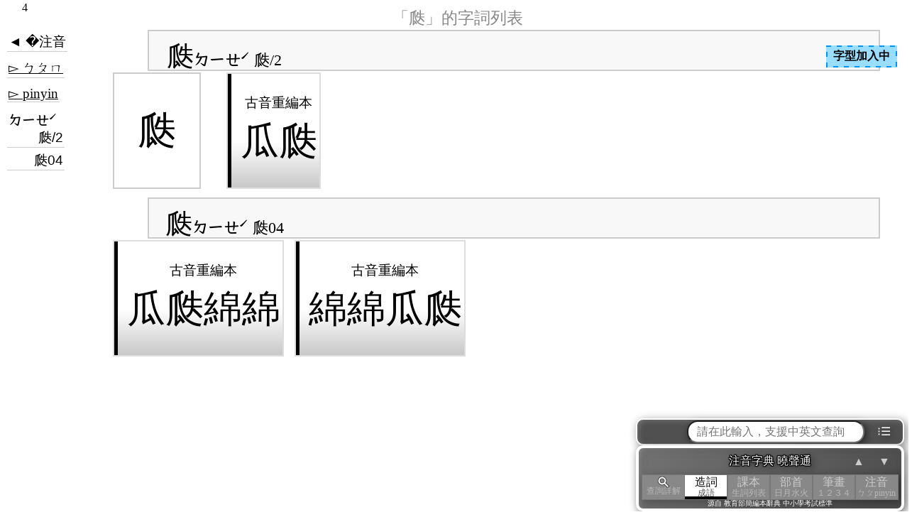

--- FILE ---
content_type: text/html; charset=utf-8
request_url: https://toneoz.com/dmap/?mq=%E7%93%9E&mz=%EF%BF%BD%EF%BF%BD%EF%BF%BD%EF%BF%BD%EF%BF%BD%EF%BF%BD%EF%BF%BD%EF%BF%BD%EF%BF%BD%EF%BF%BD%EF%BF%BD
body_size: 5418
content:


<!DOCTYPE html>
<html lang="zh-Hant">
<head>
<script>
    (function (i, s, o, g, r, a, m) {
        i['GoogleAnalyticsObject'] = r; i[r] = i[r] || function () {
            (i[r].q = i[r].q || []).push(arguments)
        }, i[r].l = 1 * new Date(); a = s.createElement(o),
            m = s.getElementsByTagName(o)[0]; a.async = 1; a.src = g; m.parentNode.insertBefore(a, m)
    })(window, document, 'script', 'https://www.google-analytics.com/analytics.js', 'ga');
    ga('create', 'UA-171396129-1', 'auto');
    ga('send', 'pageview');
</script>
<meta charset="utf-8">
<meta name="viewport" content="width=device-width">
<title>「瓞」的字詞列表 注音字典曉聲通 教育部公眾授權辭典 輕點任意詞連續查詢 中小學考試標準 -</title>
<script type="application/ld+json">
{
    "@context": "https://schema.org/",
    "@type": "WebApplication",
    "name": "「瓞」的字詞列表 注音字典曉聲通 教育部公眾授權辭典 輕點任意詞連續查詢 中小學考試標準 -",
    "url": "https://toneoz.com/dmap/",
    "description": " 教學用國語注音辭典，源自中小學考試標準教育部辭典。支援課本生詞(康軒、南一、翰林)、成語字詞典故、英漢雙解、多音注音字型校正、詞音部首「瞬間連續查詢」。",
    "applicationCategory": "EducationalApplication",
    "browserRequirements": "Requires JavaScript. Requires HTML5.",
    "softwareVersion": "1.0.0",
    "operatingSystem": "All",
    "mainEntityOfPage": {
		"@type": "WebPage",
		"@id": "https://toneoz.com/"
	},
    "author": "曉聲通ToneOZ",
    "image": "https://toneoz.com/dimg/c/0/d/0%E3%80%8C/0--%E3%80%8C%E7%93%9E%E3%80%8D%E7%9A%84%E2%99%98%E5%AD%97%E8%A9%9E%E5%88%97%E8%A1%A8.jpg"
}
</script>
<meta name="description" content="教學用國語注音辭典，源自中小學考試標準教育部辭典。支援課本生詞(康軒、南一、翰林)、成語字詞典故、英漢雙解、多音注音字型校正、詞音部首「瞬間連續查詢」。拼音注音字型,自動選多音並排版,可貼入WORD及任何軟體。支援一不變調, 普通話國語校正" />
<meta property="og:type" content="website" />
<meta property='og:title' content='「瓞」的字詞列表 注音字典曉聲通 教育部公眾授權辭典 輕點任意詞連續查詢 中小學考試標準 -索引-注音字典曉聲通，源自教育部標準國語辭典。' />
<meta property='og:description' content='教學用國語注音辭典，源自中小學考試標準教育部辭典。支援課本生詞(康軒、南一、翰林)、成語字詞典故、英漢雙解、多音注音字型校正、詞音部首「瞬間連續查詢」。拼音注音字型,自動選多音並排版,可貼入WORD及任何軟體。支援一不變調, 普通話國語校正' />
<meta property='og:image' content='https://toneoz.com/dimg/c/0/d/0%E3%80%8C/0--%E3%80%8C%E7%93%9E%E3%80%8D%E7%9A%84%E2%99%98%E5%AD%97%E8%A9%9E%E5%88%97%E8%A1%A8.jpg' />
<meta property="og:image:width" content="480" />
<meta property="og:image:height" content="480" />
<meta name="thumbnail" content='https://toneoz.com/dimg/c/0/d/0%E3%80%8C/0--%E3%80%8C%E7%93%9E%E3%80%8D%E7%9A%84%E2%99%98%E5%AD%97%E8%A9%9E%E5%88%97%E8%A1%A8.jpg' />
<meta property="og:site_name" content="注音字典曉聲通 - 源自教育部辭典，支援多音注音字型" />
<link rel='stylesheet' href='../dist/dmap.min.css?v=20250211' />
<script>
    const dm_loadDic = {
		"../lib/js/jquery-3.2.1.min.js" : {js:true}
        , "../dist/dmap.min.js?v=20250213": { js: true, main: true }
        , "../dist/ime.min.js?v=20250224" : {js:true}
        , "../lib/js/dmapPToZ.js?v=20240529" : {js:true}
	};
    let dm_fetchArr = [];
	let dm_jscnt = 0;
    for(let jspath in dm_loadDic){
		dm_fetchArr.push(fetch(jspath));
	}
    let dm_fetchdone = false;
	Promise.all(dm_fetchArr).finally(function () {
		dm_fetchdone = true;
	});
	let dm_threadcheck = null;
    let dm_initDelay = 0;
    setTimeout(function(){
		if(dm_fetchdone){
			dm_fetchdone = null;
			dm_checkdone();
		} else {
			dm_threadcheck = setInterval(function(){
				if(dm_fetchdone){
					dm_fetchdone = null;
					dm_checkdone();
					clearInterval(dm_threadcheck);
				}
			},500);
		}
	},dm_initDelay);
	function dm_checkdone(){
		const headTag = document.getElementsByTagName('head')[0];
		let domscript;
		for(let jspath in dm_loadDic){
			domscript = document.createElement(dm_loadDic[jspath].js?'script':'link');
			if(dm_loadDic[jspath].js){
				domscript.src = jspath;
				domscript.onload = function(){
					dm_jscnt++;
					if(dm_jscnt >= 4){
                        initDmap({
                            dstDom: $(".dmap").first(),
                            isroot: true,
                            vparam: {
                                vjs:"20250915"
                            }
                        });
                        doivs = setInterval(function () {
                            if (typeof ZhuToPinDic !== "undefined") {
                                clearInterval(doivs);
                                UpdateIVS();
                            }
                        }, 500);
					}	
				};
			} else {
				domscript.href = jspath;
				domscript.rel  = 'stylesheet';
				domscript.type = 'text/css';
			}
			headTag.appendChild(domscript);
		}
	}
</script>
<style>
    body {
        height:100vh;
        width:100vw;
        display: inline-flex;
        justify-content: center;
    }
    .body_dmap, .dmap {
        position: absolute;
    }
    .loadprg{
        position:fixed;
        top:0;
        left:0;
        width:30px;
        padding:2px 20px 2px 20px;
        text-align: center;
        background-color: rgba(255,255,255,0.8);
        z-index: 999;
    }
    .monoicon{
        color:#fff;
        filter:grayscale(1);
        padding:0 5px 0 5px;
        cursor: pointer;
        user-select: none;
        white-space: nowrap;        
    }
</style>
</head>
<body class='body_dmap'>
    <span class='inithtml'></span><span class='dmap'><span class='dmapdescwrap'><span class='leftwrap'></span><span class='middlewrap cc'><h1 style='align-self:center;'>注音字典 曉聲通</h1></span><span class='rightwrap'></span></span><span class='dmapbodymdxwrap'><span class='dmapmdxwraper noprint'><span class='dmapbread'></span><span class='mdxitemwrap'><span class='mdxswitch bkicon'>│</span><span class='mdxitemscroll'><span class='dmapmdx'></span></span></span></span><span class='dmapbodywrap'><span class='dmapbody'><span style='display:none;position:fixed;width:100%;left:0;top:30vh;' class='dmaploadingwrap'><span style='width:100%;text-align:center;display:inline-block;padding:5px;'><svg style='width:20vmin;height:20vmin;align-self:center;' viewBox='0 0 100 100' preserveAspectRatio='xMidYMid' class='lds-rolling'><circle cx='50' cy='50' fill='none' ng-attr-stroke='{{config.color}}' ng-attr-stroke-width='{{config.width}}' ng-attr-r='{{config.radius}}' ng-attr-stroke-dasharray='{{config.dasharray}}' stroke='#000' stroke-width='20' r='35' stroke-dasharray='164.93361431346415 56.97787143782138' transform='rotate(30 50 50)'><animateTransform attributeName='transform' type='rotate' calcMode='linear' values='0 50 50;360 50 50' keyTimes='0;1' dur='2s' begin='0s' repeatCount='indefinite'></animateTransform></circle></svg><br>查詢中</span></span><span class='dmapdesc currmode maincard nd1'><span class='dmaplinkwrap' mdx='ㄉㄧㄝˊ 瓞/2'><span class='dmaplist dmaptitle currmode'><span class='dmaptagwrap foldtitle foldcorner'><span class='dmaplink foldtitle foldcorner' href=''><span class='dmaplinkbadge '><span class='dmaplinkmain _ivsfnt' z='ㄉㄧㄝˊ' c='瓞'>瓞</span><span class='dmaplinksub  dmapz'>ㄉㄧㄝˊ 2字</span></span></span></span></span>
<span class='tabgrid'><span class='dmaptagwrap dmapq foldcorner'><a class='dmaplink dmapq foldcorner' href='/imez/?dq=%e7%93%9e'><span class='dmaplinkbadge '><span class='dmaplinkmain _ivsfnt' c='瓞' fd='瓞,ㄉㄧㄝˊ'>瓞</span></span></a></span>	<span class='dmaptagwrap dmapq foldcorner adv2'><a class='dmaplink dmapq foldcorner adv2' href='/imez/?dq=%e7%93%9c%e7%93%9e'><span class='dmaplinkbadge '><span class='dmaplinkmain _ivsfnt' c='瓜瓞' fd='瓞,ㄉㄧㄝˊ'>瓜瓞</span></span></a></span>	</span>
</span>
<span class='dmaplinkwrap' mdx='ㄉㄧㄝˊ 瓞04'><span class='dmaplist dmaptitle currmode'><span class='dmaptagwrap foldtitle foldcorner'><span class='dmaplink foldtitle foldcorner' href=''><span class='dmaplinkbadge '><span class='dmaplinkmain _ivsfnt' z='ㄉㄧㄝˊ' c='瓞'>瓞</span><span class='dmaplinksub  dmapz'>ㄉㄧㄝˊ 4字</span></span></span></span></span>
<span class='tabgrid'><span class='dmaptagwrap dmapq foldcorner adv2'><a class='dmaplink dmapq foldcorner adv2' href='/imez/?dq=%e7%93%9c%e7%93%9e%e7%b6%bf%e7%b6%bf'><span class='dmaplinkbadge '><span class='dmaplinkmain _ivsfnt' c='瓜瓞綿綿' fd='瓞,ㄉㄧㄝˊ'>瓜瓞綿綿</span></span></a></span>	<span class='dmaptagwrap dmapq foldcorner adv2'><a class='dmaplink dmapq foldcorner adv2' href='/imez/?dq=%e7%b6%bf%e7%b6%bf%e7%93%9c%e7%93%9e'><span class='dmaplinkbadge '><span class='dmaplinkmain _ivsfnt' c='綿綿瓜瓞' fd='瓞,ㄉㄧㄝˊ'>綿綿瓜瓞</span></span></a></span>	</span>
</span>
</span><span class='dmaptitle'></span><span class='dmapdesc currmode '></span><span class='dmaptitle isclose'></span><span class='dmapdesc currmode'></span><div class='dmapbufferwrap' style='display:none;'><div class='dmapbuffer ivsfnt'></div></div></span></span></span>
        <span class="dmapnavifloat noprint">
            <span class="dmapqinputwrap">
                <span class="hintsearchFrame" style="display:none">
                    <span class="hintsearchClose clsLink"><svg width="24" height="24" viewBox="0 0 24 24"><path d="M12 2C6.47 2 2 6.47 2 12s4.47 10 10 10 10-4.47 10-10S17.53 2 12 2zm5 13.59L15.59 17 12 13.41 8.41 17 7 15.59 10.59 12 7 8.41 8.41 7 12 10.59 15.59 7 17 8.41 13.41 12 17 15.59z"/><path d="M0 0h24v24H0z" fill="none"/></svg></span>
                    <span class="hintsearchWrap">
                        <span class="hsvdomWrap"></span>
                    </span>
                </span>
                <span class="enterhint entericon" style="display:none;">請按Enter或點這裡。整句分詞查詢</span>                
                <span class="leftmenu mdxswitch"> <span>◀︎</span><span>我的<br>查詢</span> </span>
                <form action="https://dummy" target="dumyframe">
                    <input class="dmapqinput" type="search" tabindex="1" autocomplete="off" maxlength=200 placeholder="請在此輸入，支援中英文查詢" />
                </form>
                <span class="rightmenu dmapmenuicon monoicon">⁝☰ </span>
            </span>
            <span class="dmapnaviwrap">
                <span class="dmapnavileft">
                    <span class="dmapclosebtn" style="display:none;">
                        <svg style="transform: scale(-1,1);" height="24" width="24" viewBox="0 0 48 48"><path fill="#fff" d="M24.45 42v-3H39V9H24.45V6H39q1.2 0 2.1.9.9.9.9 2.1v30q0 1.2-.9 2.1-.9.9-2.1.9Zm-3.9-9.25L18.4 30.6l5.1-5.1H6v-3h17.4l-5.1-5.1 2.15-2.15 8.8 8.8Z"/></svg>
                        <span>返回<br>字典</span>
                    </span>
                </span>
                <span class="dmapnavicenter">
                    <p class="dmapnavititle ivsfnt">注音字典 曉聲通</p>
                    
                    <span class="dmapnavibody">
                        <a class='dmapnaviitem dmapsearchbtn currmode' href='?mgpt=&zp='><span class='dmapsearchicon'><svg height='16px' viewBox='0 2 24 20' width='24px' fill='#fff'><path style='stroke:#444;stroke-width:3px;' d='M15.5 14h-.79l-.28-.27C15.41 12.59 16 11.11 16 9.5 16 5.91 13.09 3 9.5 3S3 5.91 3 9.5 5.91 16 9.5 16c1.61 0 3.09-.59 4.23-1.57l.27.28v.79l5 4.99L20.49 19l-4.99-5zm-6 0C7.01 14 5 11.99 5 9.5S7.01 5 9.5 5 14 7.01 14 9.5 11.99 14 9.5 14z'/><path style='stroke:#fff;stroke-width:0.5px;' d='M15.5 14h-.79l-.28-.27C15.41 12.59 16 11.11 16 9.5 16 5.91 13.09 3 9.5 3S3 5.91 3 9.5 5.91 16 9.5 16c1.61 0 3.09-.59 4.23-1.57l.27.28v.79l5 4.99L20.49 19l-4.99-5zm-6 0C7.01 14 5 11.99 5 9.5S7.01 5 9.5 5 14 7.01 14 9.5 11.99 14 9.5 14z'/></svg></span><div class='dmapnavisub'>查詢詳解</div></a><a class='dmapnaviitem currmode' href='?mq=&zp='>造詞<div class='dmapnavisub'>成語</div></a><a class='dmapnaviitem currmode' href='?mb=&zp='>課本<div class='dmapnavisub'>生詞列表</div></a><a class='dmapnaviitem currmode' href='?mrt=&zp='>部首<div class='dmapnavisub'>日月水火</div></a><a class='dmapnaviitem currmode' href='?mt=&zp='>筆畫<div class='dmapnavisub'>１２３４</div></a><a class='dmapnaviitem currmode' href='?mz=&zp='>注音<div class='dmapnavisub'>ㄅㄆpinyin</div></a>
                    </span>
                    <span class="dmapnavisubtitle">源自 教育部簡編本辭典 中小學考試標準</span>
                </span>
                <span class="dmapnaviright">
                    <span class="pageupdownwrap"><span class="pageupdown up">▲</span><span class="pageupdown down">▼</span></span>
                </span>
            </span>        
        </span>
        <span class="dmapmenuwrap noprint" style="display: none;">
            <a class="dmapmenuitem" href="https://toneoz.com" target="_blank">曉聲通首頁</a>
            <a class="dmapmenuitem" onclick="try{document.execCommand('print', false, null)}catch{window.print();}" >友善列印 <span class="zicon">印</span></a>
            <span class="dmapmenuitem dmapclosebtn">注音編輯器 <span class="zicon">編</span></span>
            <a class="dmapmenuitem" href="https://toneoz.com/blog/download-fonts/" target="_blank">注音字型下載
            <svg transform="rotate(90 0 0)" height="24" width="24" viewBox="0 2 48 48"><path fill="#000" d="M24.45 42v-3H39V9H24.45V6H39q1.2 0 2.1.9.9.9.9 2.1v30q0 1.2-.9 2.1-.9.9-2.1.9Zm-3.9-9.25L18.4 30.6l5.1-5.1H6v-3h17.4l-5.1-5.1 2.15-2.15 8.8 8.8Z"/></svg>
	        </a>
            <a class="dmapmenuitem dmaplink zpswitch zswitch" href="?zp=z">注音模式 <span class="zicon">ㄅ</span></a>
	        <a class="dmapmenuitem dmaplink zpswitch pswitch" href="?zp=p">拼音模式 <span class="zicon">拼</span></a>
            <a class="dmapmenuitem dmaplink zpswitch yinpzpswitch" href="?zp=p&mgpt=">雙拼注音拼音 <span class="zicon">雙</span></a>
            <a class="dmapmenuitem" href="https://toneoz.com/blog/dictionary/" target="_blank">關於字典 <span class="zicon">ｉ</span></a>
        </span>
    </span> <!-- dmap head is inside outputHTML -->
    <span class="loadprg noprint"></span>
    <span class="fntloadwraper zindexLebel clsDashBorder clsDashBlue" style="z-index:53;">字型加入中</span>
</body>
</html>
